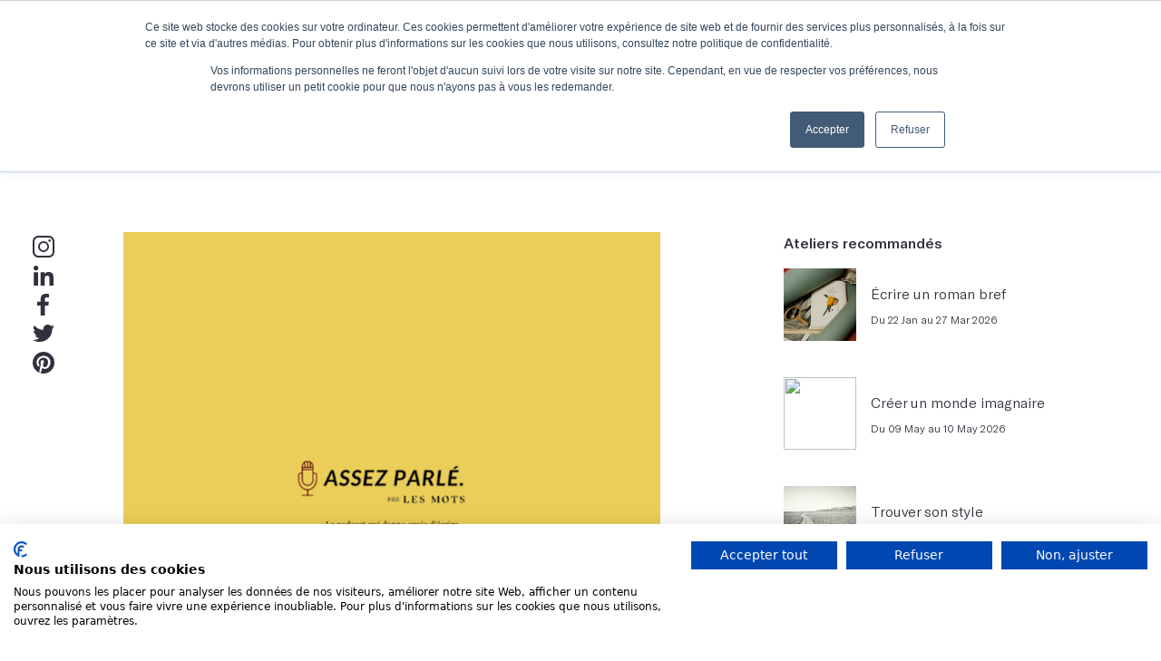

--- FILE ---
content_type: text/html; charset=utf-8
request_url: https://lesmots.co/blog/assez-parle-notre-podcast
body_size: 10605
content:
<!DOCTYPE html><html lang="fr"><head><meta charset="utf-8" /><meta content="width=device-width, initial-scale=1, shrink-to-fit=no" name="viewport" /><meta content="ie=edge" http-equiv="x-ua-compatible" /><meta content="pWeChQ1wXEKkjwwE6aXMrPXOiYJ-xiCtraY26grMwqg" name="google-site-verification" /><title>Les Mots</title><meta content="Elise Nebout et Alexandre Lacroix" name="author" /><!-- twitter --><meta content="summary_large_image" name="twitter:card" /><meta content="@_lesmots_" name="twitter:site" /><meta content="@_lesmots_" name="twitter:creator" /><meta content="la première école d&#39;écriture en france" name="twitter:title" /><meta content="Une école d’écriture d’un nouveau genre, ouverte à tous ⁕ Un café littéraire ⁕ Un lieu unique dans Paris pour écrire et lire ⁕ Des ateliers animés par les meilleurs écrivains" name="twitter:description" /><meta content="https://lesmots.co/og_fb_home.jpg" name="twitter:image" /><!-- Facebook and others http://ogp.me/ --><meta content="fr_FR" property="og:locale" /><meta content="https://lesmots.co/" property="og:url" /><meta content="la première école d&#39;écriture en france" property="og:title" /><meta content="Une école d’écriture d’un nouveau genre, ouverte à tous ⁕ Un café littéraire ⁕ Un lieu unique dans Paris pour écrire et lire ⁕ Des ateliers animés par les meilleurs écrivains" property="og:description" /><meta content="https://lesmots.co//opengraph-les-mots-min.png" property="og:image" /><meta content="website" property="og:type" /><script src="https://consent-eu.cookiefirst.com/sites/lesmots.co-2d9eb6d8-babe-473e-abd5-35ff92788551/consent.js"></script>
  <!-- Google Tag Manager -->
  <script>(function(w,d,s,l,i){w[l]=w[l]||[];w[l].push({'gtm.start':
  new Date().getTime(),event:'gtm.js'});var f=d.getElementsByTagName(s)[0],
  j=d.createElement(s),dl=l!='dataLayer'?'&l='+l:'';j.async=true;j.src=
  'https://www.googletagmanager.com/gtm.js?id='+i+dl;f.parentNode.insertBefore(j,f);
  })(window,document,'script','dataLayer','GTM-5JLLMR5');</script>
  <!-- End Google Tag Manager -->
<!-- Hotjar Tracking Code for https://lesmots.co -->
<script>
  (function(h,o,t,j,a,r){
      h.hj=h.hj||function(){(h.hj.q=h.hj.q||[]).push(arguments)};
      h._hjSettings={hjid:4967134,hjsv:6};
      a=o.getElementsByTagName('head')[0];
      r=o.createElement('script');r.async=1;
      r.src=t+h._hjSettings.hjid+j+h._hjSettings.hjsv;
      a.appendChild(r);
  })(window,document,'https://static.hotjar.com/c/hotjar-','.js?sv=');
</script><meta content="cs0ykpwnhv1ajanq2c99giaaaib5k8" name="facebook-domain-verification" /><meta name="csrf-param" content="authenticity_token" />
<meta name="csrf-token" content="xPmlTnfXbuaDCVrFt1ZBQIm2dxNj2OEnOvTO6hcYbcdYwi1g36F4pSjxI1mfeGYshNKMLUflGo+Ph5uNgi++Uw==" /><link rel="stylesheet" media="screen" href="https://lesmots.co/assets/public-b669d701fa2536d241f5b29e2a61133d7bc6be2dead655f03045bb9248ad3544.css" /></head><body class="overflow-x-hidden w-screen">  <!-- Google Tag Manager (noscript) -->
  <noscript><iframe src="https://www.googletagmanager.com/ns.html?id=GTM-5JLLMR5"
  height="0" width="0" style="display:none;visibility:hidden"></iframe></noscript>
  <!-- End Google Tag Manager (noscript) -->
<nav class="fixed w-screen shadow-normal flex flex-col items-center z-30"><div class="bg-darkblue w-screen h-16 hidden lg_flex flex-row md_justify-between items-center px-4 md_px-8"><div class="flex items-center space-x-2 xl_space-x-8"><a class="btn btn--secondary h-8 items-center font-regular" href="https://meetings-eu1.hubspot.com/meetings/lesmots/conseil-atelier">J’obtiens un conseil en 15 min</a><a class="flex items-center space-x-2" href="/podcast"><svg class="w-8 h-8 fill-white"><use xlink:href="https://lesmots.co/assets/v2/illustrations-5687a7aaf4fc908dd883420330abc342701aa88a51e991bc3a480a40206676bb.svg#menu-podcast"></use></svg><p class="text-body text-white">Le podcast</p></a><a class="flex items-center space-x-2" href="/newsletter"><svg class="w-8 h-8 fill-white"><use xlink:href="https://lesmots.co/assets/v2/illustrations-5687a7aaf4fc908dd883420330abc342701aa88a51e991bc3a480a40206676bb.svg#menu-newsletter"></use></svg><p class="text-body text-white">L'infolettre</p></a></div><div class="flex items-center"><a class="btn btn--primary p-2 mr-2 flex items-center" href="/connexion"><p class="hidden lg_inline text-body font-regular text-center text-white mr-2">Se connecter</p><svg class="w-8 h-8"><use xlink:href="https://lesmots.co/assets/v2/icons-940f4ec48835b9f747415b92818888d4a4c559d6a100aff0eb2b54375742db33.svg#profile"></use></svg></a><a class="btn btn--secondary h-8 items-center mr-2 font-regular" href="/ateliers-ecriture">Je découvre les ateliers</a><a class="btn btn--primary p-2" href="/recherche"><svg class="w-8 h-8"><use xlink:href="https://lesmots.co/assets/v2/icons-940f4ec48835b9f747415b92818888d4a4c559d6a100aff0eb2b54375742db33.svg#search"></use></svg></a></div></div><div class="bg-white w-screen h-16 px-4 flex justify-center items-center"><div class="flex items-center lg_hidden"><div class="burger-button btn btn--primary p-2 mr-6"><a href="#"><svg class="w-8 h-8"><use xlink:href="https://lesmots.co/assets/v2/icons-940f4ec48835b9f747415b92818888d4a4c559d6a100aff0eb2b54375742db33.svg#burger"></use></svg></a></div></div><div class="logo w-10of12 h-full border-solid border-b-0 lg_border-b-2 border-black-400 flex justify-center items-center"><a href="/"><svg class="w-48 h-8 sm_w-52 sm_h-9"><use xlink:href="https://lesmots.co/assets/icons-652b31b209344340f24f755efb4aaa02456125e2f7fb78ff98d5eb7e385d5953.svg#logo"></use></svg></a></div></div><div class="bg-white w-screen h-14 hidden lg_flex justify-center items-center space-x-8"><div class="group relative cursor-pointer"><p class="text-body font-bold">Ateliers</p><div class="absolute pt-8 hidden group-hover_flex"><div class="flex-col bg-white shadow-normal w-max rounded overflow-hidden"><div class="flex flex-col p-6 space-y"><a class="p-2 hover_bg-black-500 flex space-x-4 rounded" href="/ateliers-ecriture"><div class="flex items-center justify-center bg-pink w-14 h-14 rounded"><svg class="w-12 h-12 fill-blue"><use xlink:href="https://lesmots.co/assets/v2/illustrations-5687a7aaf4fc908dd883420330abc342701aa88a51e991bc3a480a40206676bb.svg#menu-feather"></use></svg></div><div class="flex flex-col space-y justify-center"><p class="text-body font-bold">Découvrir tous nos ateliers</p><p class="text-caption">À Paris ou en ligne, avec des écrivains aguerris !</p></div></a><a class="p-2 hover_bg-black-500 flex space-x-4 rounded" href="/masterclasses-ecriture"><div class="flex items-center justify-center bg-pink w-14 h-14 rounded"><svg class="w-12 h-12 fill-yellow"><use xlink:href="https://lesmots.co/assets/v2/illustrations-5687a7aaf4fc908dd883420330abc342701aa88a51e991bc3a480a40206676bb.svg#menu-ipad"></use></svg></div><div class="flex flex-col space-y justify-center"><p class="text-body font-bold">Découvrir tous nos cours en vidéo</p><p class="text-caption">À suivre depuis chez vous, à votre rythme</p></div></a><a class="p-2 hover_bg-black-500 flex space-x-4 rounded" href="/abonnement"><div class="flex items-center justify-center bg-pink w-14 h-14 rounded"><svg class="w-8 h-12 fill-red"><use xlink:href="https://lesmots.co/assets/v2/illustrations-5687a7aaf4fc908dd883420330abc342701aa88a51e991bc3a480a40206676bb.svg#menu-pen"></use></svg></div><div class="flex flex-col space-y justify-center"><p class="text-body font-bold">S'abonner à l'année</p><p class="text-caption">Trois façons de profiter de l'expérience Les Mots !</p></div></a></div></div></div></div><div class="group relative cursor-pointer"><p class="text-body font-bold">Votre projet d'écriture</p><div class="absolute pt-8 hidden group-hover_flex"><div class="flex-col bg-white shadow-normal w-max rounded overflow-hidden"><div class="flex p-6 flex-col space-y"><a class="p-2 hover_bg-black-500 flex space-x-4 rounded" href="/ecrire-un-livre"><div class="flex items-center justify-center bg-pink w-14 h-14 rounded"><svg class="w-12 h-12 fill-blue"><use xlink:href="https://lesmots.co/assets/v2/illustrations-5687a7aaf4fc908dd883420330abc342701aa88a51e991bc3a480a40206676bb.svg#menu-manuscrit"></use></svg></div><div class="flex flex-col space-y justify-center"><p class="text-body font-bold">J'écris un livre</p><p class="text-caption">12 mois pour écrire et terminer votre livre</p></div></a><a class="p-2 hover_bg-black-500 flex space-x-4 rounded" href="/objectif-projet"><div class="flex items-center justify-center bg-pink w-14 h-14 rounded"><svg class="w-12 h-12 fill-yellow"><use xlink:href="https://lesmots.co/assets/v2/illustrations-5687a7aaf4fc908dd883420330abc342701aa88a51e991bc3a480a40206676bb.svg#menu-timer"></use></svg></div><div class="flex flex-col space-y justify-center"><p class="text-body font-bold">Scénario, podcast, chansons...</p><p class="text-caption">Allez au bout de vos projets artistiques et littéraires en étant suivi personnellement</p></div></a><a class="p-2 hover_bg-black-500 flex space-x-4 rounded" href="/retour-manuscrit"><div class="flex items-center justify-center bg-pink w-14 h-14 rounded"><svg class="w-12 h-12 fill-red"><use xlink:href="https://lesmots.co/assets/v2/illustrations-5687a7aaf4fc908dd883420330abc342701aa88a51e991bc3a480a40206676bb.svg#menu-glasses"></use></svg></div><div class="flex flex-col space-y justify-center"><p class="text-body font-bold">Je fais relire mes textes</p><p class="text-caption">Et je mets toutes les chances de mon côté pour publier</p></div></a></div></div></div></div><div class="group relative cursor-pointer"><p class="text-body font-bold">Écrivains</p><div class="absolute pt-8 hidden group-hover_flex"><div class="flex-col bg-white shadow-normal w-max rounded overflow-hidden"><div class="flex p-6 flex-col space-y"><a class="p-2 hover_bg-black-500 flex space-x-4 rounded" href="/ecrivains"><div class="flex items-center justify-center bg-pink w-14 h-14 rounded"><svg class="w-12 h-12 fill-red"><use xlink:href="https://lesmots.co/assets/v2/illustrations-5687a7aaf4fc908dd883420330abc342701aa88a51e991bc3a480a40206676bb.svg#menu-woman"></use></svg></div><div class="flex flex-col space-y justify-center"><p class="text-body font-bold">Nos écrivains</p><p class="text-caption">Des autrices et des auteurs renommé(e)s pour vous accompagner</p></div></a><a class="p-2 hover_bg-black-500 flex space-x-4 rounded" href="/eleves-publies"><div class="flex items-center justify-center bg-pink w-14 h-14 rounded"><svg class="w-12 h-12 fill-blue"><use xlink:href="https://lesmots.co/assets/v2/illustrations-5687a7aaf4fc908dd883420330abc342701aa88a51e991bc3a480a40206676bb.svg#menu-man"></use></svg></div><div class="flex flex-col space-y justify-center"><p class="text-body font-bold">Nos élèves publiés</p><p class="text-caption">Elles/Ils sont passé(e)s par nos ateliers</p></div></a></div></div></div></div><div class="group relative cursor-pointer"><p class="text-body font-bold">L'école</p><div class="absolute pt-8 hidden group-hover_flex"><div class="flex-col bg-white shadow-normal w-max rounded overflow-hidden"><div class="flex p-6 flex-col space-y"><a class="p-2 hover_bg-black-500 flex space-x-4 rounded" href="/ecole-ecriture"><div class="flex items-center justify-center bg-pink w-14 h-14 rounded"><svg class="w-12 h-12 fill-yellow"><use xlink:href="https://lesmots.co/assets/v2/illustrations-5687a7aaf4fc908dd883420330abc342701aa88a51e991bc3a480a40206676bb.svg#menu-heart"></use></svg></div><div class="flex flex-col space-y justify-center"><p class="text-body font-bold">Qui sommes-nous ?</p><p class="text-caption">Découvrez notre histoire et notre équipe</p></div></a><a class="p-2 hover_bg-black-500 flex space-x-4 rounded" href="/evenements"><div class="flex items-center justify-center bg-pink w-14 h-14 rounded"><svg class="w-12 h-12"><use xlink:href="https://lesmots.co/assets/v2/illustrations-5687a7aaf4fc908dd883420330abc342701aa88a51e991bc3a480a40206676bb.svg#menu-calendar"></use></svg></div><div class="flex flex-col space-y justify-center"><p class="text-body font-bold">Nos événements</p><p class="text-caption">Rejoignez-nous pour un événement littéraire ou informatif</p></div></a><a class="p-2 hover_bg-black-500 flex space-x-4 rounded" href="/convictions"><div class="flex items-center justify-center bg-pink w-14 h-14 rounded"><svg class="w-12 h-12"><use xlink:href="https://lesmots.co/assets/v2/illustrations-5687a7aaf4fc908dd883420330abc342701aa88a51e991bc3a480a40206676bb.svg#menu-convictions"></use></svg></div><div class="flex flex-col space-y justify-center"><p class="text-body font-bold">Nos convictions</p><p class="text-caption">Parce que tout commence là...</p></div></a><a class="p-2 hover_bg-black-500 flex space-x-4 rounded" href="/contact"><div class="flex items-center justify-center bg-pink w-14 h-14 rounded"><svg class="w-12 h-12"><use xlink:href="https://lesmots.co/assets/v2/illustrations-5687a7aaf4fc908dd883420330abc342701aa88a51e991bc3a480a40206676bb.svg#menu-chat"></use></svg></div><div class="flex flex-col space-y justify-center"><p class="text-body font-bold">Contactez-nous</p><p class="text-caption">Passez-nous voir à l'école !</p></div></a></div><div class="flex flex-col bg-black-500 p-6 space-y-4"><p class="text-body font-bold text-darkblue uppercase">Nous suivre</p><div class="flex justify-between"><a href="https://www.instagram.com/lesmots.co/" target="_blank"><svg class="w-8 h-8 fill-darkblue"><use xlink:href="https://lesmots.co/assets/v2/icons-940f4ec48835b9f747415b92818888d4a4c559d6a100aff0eb2b54375742db33.svg#instagram"></use></svg></a><a href="https://www.linkedin.com/company/les-mots-co/" target="_blank"><svg class="w-8 h-8 fill-darkblue"><use xlink:href="https://lesmots.co/assets/v2/icons-940f4ec48835b9f747415b92818888d4a4c559d6a100aff0eb2b54375742db33.svg#linkedin"></use></svg></a><a href="https://fr-fr.facebook.com/lesmots.co/" target="_blank"><svg class="w-8 h-8 fill-darkblue"><use xlink:href="https://lesmots.co/assets/v2/icons-940f4ec48835b9f747415b92818888d4a4c559d6a100aff0eb2b54375742db33.svg#facebook"></use></svg></a><a href="https://www.youtube.com/channel/UCt7Fp13qnhAzsD1_T_5wtqA" target="_blank"><svg class="w-8 h-8 fill-darkblue"><use xlink:href="https://lesmots.co/assets/v2/icons-940f4ec48835b9f747415b92818888d4a4c559d6a100aff0eb2b54375742db33.svg#youtube"></use></svg></a><a href="https://twitter.com/_LesMots_" target="_blank"><svg class="w-8 h-8 fill-darkblue"><use xlink:href="https://lesmots.co/assets/v2/icons-940f4ec48835b9f747415b92818888d4a4c559d6a100aff0eb2b54375742db33.svg#twitter"></use></svg></a><a href="https://www.pinterest.fr/LesMotsecriture/ " target="_blank"><svg class="w-8 h-8 fill-darkblue"><use xlink:href="https://lesmots.co/assets/v2/icons-940f4ec48835b9f747415b92818888d4a4c559d6a100aff0eb2b54375742db33.svg#pinterest"></use></svg></a><a href="https://www.tiktok.com/@lesmots.co" target="_blank"><svg class="w-8 h-8 fill-darkblue"><use xlink:href="https://lesmots.co/assets/v2/icons-940f4ec48835b9f747415b92818888d4a4c559d6a100aff0eb2b54375742db33.svg#tiktok"></use></svg></a></div></div></div></div></div><div class="group relative cursor-pointer"><p class="text-body font-bold">Formations</p><div class="absolute pt-8 hidden group-hover_flex"><div class="flex-col bg-white shadow-normal w-max rounded overflow-hidden"><div class="flex p-6 flex-col space-y"><a class="p-2 hover_bg-black-500 flex space-x-4 rounded" href="/programmes-certifiants-ecriture"><div class="flex items-center justify-center bg-pink w-14 h-14 rounded"><svg class="w-12 h-12 fill-red"><use xlink:href="https://lesmots.co/assets/v2/illustrations-5687a7aaf4fc908dd883420330abc342701aa88a51e991bc3a480a40206676bb.svg#menu-boost"></use></svg></div><div class="flex flex-col space-y justify-center"><p class="text-body font-bold">Découvrir notre formation certifiante</p><p class="text-caption">Un parcours éligible au CPF</p></div></a><a class="p-2 hover_bg-black-500 flex space-x-4 rounded" href="/entreprises"><div class="flex items-center justify-center bg-pink w-14 h-14 rounded"><svg class="w-12 h-12 fill-red"><use xlink:href="https://lesmots.co/assets/v2/illustrations-5687a7aaf4fc908dd883420330abc342701aa88a51e991bc3a480a40206676bb.svg#menu-tie"></use></svg></div><div class="flex flex-col space-y justify-center"><p class="text-body font-bold">Découvrir nos formations en entreprise</p><p class="text-caption">8 formations pensées pour vos collaborateurs</p></div></a></div></div></div></div><div class="group relative cursor-pointer"><p class="text-body font-bold">Financement</p><div class="absolute pt-8 hidden group-hover_flex"><div class="flex-col bg-white shadow-normal w-max rounded overflow-hidden"><div class="flex p-6 flex-col space-y"><a class="p-2 hover_bg-black-500 flex space-x-4 rounded" href="/financement"><div class="flex items-center justify-center bg-pink w-14 h-14 rounded"><svg class="w-12 h-12 fill-blue"><use xlink:href="https://lesmots.co/assets/v2/illustrations-5687a7aaf4fc908dd883420330abc342701aa88a51e991bc3a480a40206676bb.svg#money-bag"></use></svg></div><div class="flex flex-col space-y justify-center"><p class="text-body font-bold">Vos possibilités de financement</p><p class="text-caption">OPCO et CPF, c'est possible</p></div></a></div></div></div></div></div></nav><div class="black-overlay bg-black-100 w-screen h-screen bg-opacity-80 backdrop-blur-sm fixed z-40 hidden"></div><div class="side-menu bg-white h-screen z-50 fixed w-screen"><div class="flex flex-col bg-white p-10 items-start"><div class="flex items-center justify-between w-full"><div class="logo h-full flex items-center"><a href="/"><svg class="w-56 h-10"><use xlink:href="https://lesmots.co/assets/icons-652b31b209344340f24f755efb4aaa02456125e2f7fb78ff98d5eb7e385d5953.svg#logo"></use></svg></a></div><a class="close-button" href="#"><svg class="w-8 h-8 fill-black-100"><use xlink:href="https://lesmots.co/assets/v2/icons-940f4ec48835b9f747415b92818888d4a4c559d6a100aff0eb2b54375742db33.svg#close"></use></svg></a></div><div class="flex mt-4"><a class="btn btn--primary p-2 mr-2 flex items-center" href="/connexion"><p class="hidden lg_inline text-body font-regular text-center text-white mr-2">Se connecter</p><svg class="w-8 h-8"><use xlink:href="https://lesmots.co/assets/v2/icons-940f4ec48835b9f747415b92818888d4a4c559d6a100aff0eb2b54375742db33.svg#profile"></use></svg></a><a class="btn btn--primary p-2" href="/recherche"><svg class="w-8 h-8"><use xlink:href="https://lesmots.co/assets/v2/icons-940f4ec48835b9f747415b92818888d4a4c559d6a100aff0eb2b54375742db33.svg#search"></use></svg></a></div></div><div class="flex flex-col px-10 overflow-y-scroll specific-menu-height"><div class="flex items-start mb-8 flex-col space-y-4"><h4 class="text-h4 w-full">Ateliers</h4><div class="flex flex-col w-full space-y-4"><a class="text-body font-light" href="/ateliers-ecriture">Découvrir tous nos ateliers</a><a class="text-body font-light" href="/masterclasses-ecriture">Découvrir tous nos cours en vidéo</a><a class="text-body font-light" href="/abonnement">S&#39;abonner à l&#39;année</a></div></div><div class="flex items-start mb-8 flex-col space-y-4"><h4 class="text-h4 w-full">Votre projet d'écriture</h4><div class="flex flex-col w-full space-y-4"><a class="text-body font-light" href="/ecrire-un-livre">J&#39;écris un livre</a><a class="text-body font-light" href="/objectif-projet">Scénario, podcast, chansons...</a><a class="text-body font-light" href="/retour-manuscrit">Je fais relire mes textes</a></div></div><div class="flex items-start mb-8 flex-col space-y-4"><h4 class="text-h4 w-full">Écrivains</h4><div class="flex flex-col w-full space-y-4"><a class="text-body font-light" href="/ecrivains">Nos écrivains</a><a class="text-body font-light" href="/eleves-publies">Nos élèves publiés</a></div></div><div class="flex items-start mb-8 flex-col space-y-4"><h4 class="text-h4 w-full">L'école</h4><div class="flex flex-col w-full space-y-4"><a class="text-body font-light" href="/ecole-ecriture">Qui sommes-nous ?</a><a class="text-body font-light" href="/evenements">Nos événements</a><a class="text-body font-light" href="/convictions">Nos convictions</a><a class="text-body font-light" href="/contact">Nous contacter</a></div></div><div class="flex items-start mb-8 flex-col space-y-4"><h4 class="text-h4 w-full">Formations</h4><div class="flex flex-col w-full space-y-4"><a class="text-body font-light" href="/programmes-certifiants-ecriture">Découvrir notre formation certifiante</a><a class="text-body font-light" href="/entreprises">Découvrir nos formations en entreprise</a></div></div><div class="flex items-start mb-8 flex-col space-y-4"><h4 class="text-h4 w-full">Financement</h4><div class="flex flex-col w-full space-y-4"><a class="text-body font-light" href="/financement">Vos possibilités de financement</a></div></div><div class="flex items-start mb-8 flex-col space-y-4"><h4 class="text-h4 w-full">Nos conseils d'écriture</h4><div class="flex flex-col w-full space-y-4"><a class="text-body font-light" href="/podcast">Le podcast</a><a class="text-body font-light" href="/newsletter">L&#39;infolettre</a><a class="text-body font-light" href="/blog">Le blog</a></div></div><div class="flex items-start mb-8 flex-col space-y-4"><h4 class="text-h4 w-full">Nous suivre</h4><div class="flex w-full flex-wrap gap-4"><a href="https://www.instagram.com/lesmots.co/" target="_blank"><svg class="w-8 h-8 fill-darkblue"><use xlink:href="https://lesmots.co/assets/v2/icons-940f4ec48835b9f747415b92818888d4a4c559d6a100aff0eb2b54375742db33.svg#instagram"></use></svg></a><a href="https://www.linkedin.com/company/les-mots-co/" target="_blank"><svg class="w-8 h-8 fill-darkblue"><use xlink:href="https://lesmots.co/assets/v2/icons-940f4ec48835b9f747415b92818888d4a4c559d6a100aff0eb2b54375742db33.svg#linkedin"></use></svg></a><a href="https://fr-fr.facebook.com/lesmots.co/" target="_blank"><svg class="w-8 h-8 fill-darkblue"><use xlink:href="https://lesmots.co/assets/v2/icons-940f4ec48835b9f747415b92818888d4a4c559d6a100aff0eb2b54375742db33.svg#facebook"></use></svg></a><a href="https://www.youtube.com/channel/UCt7Fp13qnhAzsD1_T_5wtqA" target="_blank"><svg class="w-8 h-8 fill-darkblue"><use xlink:href="https://lesmots.co/assets/v2/icons-940f4ec48835b9f747415b92818888d4a4c559d6a100aff0eb2b54375742db33.svg#youtube"></use></svg></a><a href="https://twitter.com/_LesMots_" target="_blank"><svg class="w-8 h-8 fill-darkblue"><use xlink:href="https://lesmots.co/assets/v2/icons-940f4ec48835b9f747415b92818888d4a4c559d6a100aff0eb2b54375742db33.svg#twitter"></use></svg></a><a href="https://www.pinterest.fr/LesMotsecriture/ " target="_blank"><svg class="w-8 h-8 fill-darkblue"><use xlink:href="https://lesmots.co/assets/v2/icons-940f4ec48835b9f747415b92818888d4a4c559d6a100aff0eb2b54375742db33.svg#pinterest"></use></svg></a><a href="https://www.tiktok.com/@lesmots.co" target="_blank"><svg class="w-8 h-8 fill-darkblue"><use xlink:href="https://lesmots.co/assets/v2/icons-940f4ec48835b9f747415b92818888d4a4c559d6a100aff0eb2b54375742db33.svg#tiktok"></use></svg></a></div></div></div></div><div class="pt-20 sm_pt-44 overflow-x-clip"><div class="mt-20 mb-20 container mx-auto px-4 lg_px-8"><div class="twelve-col-grid items-start"><div class="lg_col-span-1 sticky lg_top-48 sm_top-28 top-20 hidden lg_block"><div class="flex flex-col gap-4"><a href="https://www.instagram.com/lesmots.co/"><svg class="w-8 h-8 fill-black-200"><use xlink:href="https://lesmots.co/assets/v2/icons-940f4ec48835b9f747415b92818888d4a4c559d6a100aff0eb2b54375742db33.svg#instagram"></use></svg></a><a href="https://www.linkedin.com/company/les-mots-co/"><svg class="w-8 h-8 fill-black-200"><use xlink:href="https://lesmots.co/assets/v2/icons-940f4ec48835b9f747415b92818888d4a4c559d6a100aff0eb2b54375742db33.svg#linkedin"></use></svg></a><a href="https://fr-fr.facebook.com/lesmots.co/"><svg class="w-8 h-8 fill-black-200"><use xlink:href="https://lesmots.co/assets/v2/icons-940f4ec48835b9f747415b92818888d4a4c559d6a100aff0eb2b54375742db33.svg#facebook"></use></svg></a><a href="https://twitter.com/_LesMots_"><svg class="w-8 h-8 fill-black-200"><use xlink:href="https://lesmots.co/assets/v2/icons-940f4ec48835b9f747415b92818888d4a4c559d6a100aff0eb2b54375742db33.svg#twitter"></use></svg></a><a href="https://www.pinterest.fr/LesMotsecriture/ "><svg class="w-8 h-8 fill-black-200"><use xlink:href="https://lesmots.co/assets/v2/icons-940f4ec48835b9f747415b92818888d4a4c559d6a100aff0eb2b54375742db33.svg#pinterest"></use></svg></a><a href="https://www.tiktok.com/@lesmots.co"><svg class="w-8 h-8 fill-white"><use xlink:href="https://lesmots.co/assets/v2/icons-940f4ec48835b9f747415b92818888d4a4c559d6a100aff0eb2b54375742db33.svg#tiktok"></use></svg></a></div></div><div class="col-span-full md_col-span-3 lg_col-span-5 xl_col-span-6 mb-32"><img src="https://lesmots.co/uploads/blog_post/100/l_8bbd8bce.png" /><h2 class="text-h2 my-4">Assez parlé, notre podcast</h2><p class="text-body mb-4 font-bold"><blockquote class="ql-align-center"><strong>“Écrire” : un acte divin, ineffable, inspiré ? À l’école d’écriture Les Mots, on considère que l’écriture s’exerce, se raconte, se transmet, se chante, se dit, s’écrie.</strong></blockquote><p class="ql-align-center"><strong> Dans le podcast</strong> “<a href="lesmots.co/podcast" target="_blank">Assez parlé</a>”, on veut entendre les écrivains nous raconter leur quotidien et nous donner envie d’écrire. Le mythe de l’écrivain silencieux, on en a assez parlé. Aujourd’hui, ce sont eux que nous voulons entendre. Non pas les écrivains fantasmés, mais ceux que nous croisons dans nos ateliers d’écriture tous les jours et qui - on vous le promet ! - adorent bavarder pendant des heures en répondant aux questions qu’on ne leur pose jamais.</p><p class="ql-align-center"> Comment écrivent-ils ? Pourquoi ? À qui ? Depuis quand ? À quelle heure s’y mettent-ils ? À quel endroit ? À quoi ressemble leur livre avant d’être un livre ? Quelles voix tournent dans leur tête au moment où ils se mettent à leur table de travail ? Et comment ces voix, ces mots qui se bousculent dans leur cerveau deviennent-ils des histoires, récits, des nouvelles, des scénarios ? Comment ont-ils débuté ? Continué ? Quelles ont été leurs plus grandes difficultés ? </p><p class="ql-align-center"><br></p><p class="ql-align-center"><strong>Retrouvez tous nos épisodes </strong></p><p class="ql-align-center"><strong style="color: rgb(219, 74, 24); background-color: transparent;">Épisode 1 </strong>● <a href="https://podcast.ausha.co/assez-parle-par-l-ecole-d-ecriture-les-mots/episode-1-elsaflageul" target="_blank" style="color: rgb(0, 0, 0); background-color: transparent;"> Arrêtez de faire de l'écriture, écrivez</a> avec <strong style="color: rgb(219, 74, 24); background-color: transparent;">Elsa Flageul</strong>, qui nous motive et qui nous livre LE conseil d'éditrice qui a changé sa vie.</p><p class="ql-align-center"><br></p><p class="ql-align-center"><strong style="color: rgb(116, 198, 151); background-color: transparent;">Épisode 2 ●</strong> <a href="https://podcast.ausha.co/assez-parle-par-l-ecole-d-ecriture-les-mots/episode-2-observer-puis-ecrire-avec-david-thomas" target="_blank" style="color: rgb(0, 0, 0); background-color: transparent;">Observer puis écrire</a> avec <strong style="color: rgb(116, 198, 151); background-color: transparent;">David Thomas</strong>,&nbsp; dans lequel il nous raconte la première fois où il s'est senti devenir écrivain après avoir rédigé l'équivalent d'un livre entier de lettres d'amour à sa petite amie de l'époque !</p><p class="ql-align-center"><br></p><p class="ql-align-center"><strong style="color: rgb(175, 177, 226); background-color: transparent;">Épisode 3</strong> ● <a href="https://podcast.ausha.co/assez-parle-par-l-ecole-d-ecriture-les-mots/episode-3-ecrire-avec-philippe-honore" target="_blank" style="color: rgb(0, 0, 0); background-color: transparent;">Écrire c'est comme se jeter dans un bain glacé</a> avec <strong style="color: rgb(175, 177, 226); background-color: transparent;">Philippe Honoré</strong>, qui nous raconte son amour pour l'écriture théâtrale et romanesque, mais aussi LA grande différence.</p><p class="ql-align-center"><br></p><p class="ql-align-center"><strong style="color: rgb(233, 206, 90); background-color: transparent;">Épisode 4 </strong>● <a href="https://podcast.ausha.co/assez-parle-par-l-ecole-d-ecriture-les-mots/ecrire-sur-le-desir-avec-emma-becker" target="_blank" style="color: rgb(0, 0, 0); background-color: transparent;">Écrire sur le désir</a> avec <strong style="color: rgb(233, 206, 90); background-color: transparent;">Emma Becker</strong>, qui revient sur ses pas d'écrivaine, sur son livre <em style="color: rgb(0, 0, 0); background-color: transparent;">La Maison</em>, ainsi que sur l'art et la manière d'écrire le désir.</p><p class="ql-align-center"><br></p><p class="ql-align-center"><strong style="color: rgb(47, 57, 151); background-color: transparent;">Épisode 5 </strong>● &nbsp;<a href="https://podcast.ausha.co/assez-parle-par-l-ecole-d-ecriture-les-mots/episode-5-se-liberer-de-son-ecriture-avec-frederic-ciriez" target="_blank" style="color: rgb(0, 0, 0); background-color: transparent;">Se libérer dans son écriture</a> avec <strong style="color: rgb(47, 57, 151); background-color: transparent;">Frédéric Ciriez</strong>, qui se confie ici sur ses premiers pas d’écrivain, sa première déception et raconte quelle a été sa clé personnelle pour se “libérer” dans son écriture.</p><p class="ql-align-center"><br></p><p class="ql-align-center"><strong style="color: rgb(221, 165, 179); background-color: transparent;">Épisode 6</strong> ●&nbsp; <a href="https://podcast.ausha.co/assez-parle-par-l-ecole-d-ecriture-les-mots/episode-6-ecrire-un-plaisir-d-enfant-avec-jessica-nelson" target="_blank" style="color: rgb(0, 0, 0); background-color: transparent;">Écrire, un plaisir d'enfant !</a> avec <strong style="color: rgb(221, 165, 179); background-color: transparent;">Jessica Nelson</strong>, qui nous partage le plaisir d’enfant avec lequel elle aborde l’écriture, mais elle les difficultés, les blocages, les refus d’éditeurs qui lui ont permis de se construire et d’apprendre à écrire.</p><p class="ql-align-center"><br></p><p class="ql-align-center"><strong style="color: rgb(219, 74, 24); background-color: transparent;">Épisode 7 ●</strong> <a href="https://podcast.ausha.co/assez-parle-par-l-ecole-d-ecriture-les-mots/episode-7-ne-jamais-renoncer-a-sa-creation-avec-diane-brasseur" target="_blank" style="color: rgb(0, 0, 0); background-color: transparent;">Ne jamais renoncer à sa création</a>, avec <strong style="color: rgb(219, 74, 24); background-color: transparent;">Diane Brasseur</strong> qui revient sur les petits et grands plaisirs de l'écriture qui l'ont amenée à devenir romancière.</p><p class="ql-align-center"><br></p><p class="ql-align-center"><strong style="color: rgb(116, 198, 151); background-color: transparent;">Épisode 8 ●</strong> <a href="https://podcast.ausha.co/assez-parle-par-l-ecole-d-ecriture-les-mots/episode-9-quand-l-ecriture-s-installe-dans-notre-vie-avec-constance-joly-girard" target="_blank" style="color: rgb(0, 0, 0); background-color: transparent;">Écrire dans le désordre</a> avec <strong style="color: rgb(116, 198, 151); background-color: transparent;">Julien Blanc-Gras</strong>, écrivain-voyageur qui traverse les latitudes et plaide pour une écriture en toute liberté.</p><p class="ql-align-center"><br></p><p class="ql-align-center"><a href="https://podcast.ausha.co/assez-parle-par-l-ecole-d-ecriture-les-mots/episode-hors-serie-en-confinement" target="_blank" style="color: rgb(175, 177, 226); background-color: transparent;"><strong>Épisode hors-série en confinement</strong></a>, nos auteurs se livrent sur la façon dont la quarantaine a changé leurs habitudes d'écriture.</p><p class="ql-align-center"><br></p><p class="ql-align-center"><strong style="color: rgb(233, 206, 90); background-color: transparent;">Épisode 9 ●</strong> <a href="https://podcast.ausha.co/assez-parle-par-l-ecole-d-ecriture-les-mots/episode-9-quand-l-ecriture-s-installe-dans-notre-vie-avec-constance-joly-girard" target="_blank" style="color: rgb(0, 0, 0); background-color: transparent;">Quand l'écriture s'installe dans notre vie</a> avec <strong style="color: rgb(233, 206, 90); background-color: transparent;">Constance Joly-Girard,</strong> qui nous montre que l’écriture peut s’installer dans notre vie, sans effort de discipline ni cérémonie et trouver une place qu’on n’a jamais cherché à lui assigner.</p><p class="ql-align-center"><br></p><p class="ql-align-center"><strong style="color: rgb(47, 57, 151); background-color: transparent;">Épisode 10 ●</strong> <a href="https://podcast.ausha.co/assez-parle-par-l-ecole-d-ecriture-les-mots/la-paternite-en-litterature-avec-alexandre-lacroix" target="_blank" style="color: rgb(0, 0, 0); background-color: transparent;">La paternité en littérature</a> avec <strong style="color: rgb(47, 57, 151); background-color: transparent;">Alexandre Lacroix</strong>, co-fondateur de l'école Les Mots, revient sur l’importance centrale dans sa vie de son rapport à la paternité ainsi que son rapport quotidien à l’écriture depuis l’âge de 6 ans. Une histoire qui ressemble à une fable.</p><p class="ql-align-center"><br></p><p class="ql-align-center"><strong style="color: rgb(221, 165, 179); background-color: transparent;">Épisode 11 </strong>● <a href="https://podcast.ausha.co/assez-parle-par-l-ecole-d-ecriture-les-mots/le-defi-d-ecrire-long-avec-claudine-londre" target="_blank" style="color: rgb(0, 0, 0); background-color: transparent;">Le défi d'écrire long</a> avec <strong style="color: rgb(221, 165, 179); background-color: transparent;">Claudine Londre</strong>, qui revient sur son enfance, sa passion précoce pour la poésie, raconte toutes les étapes, lectures, expériences et rencontres qui l’ont encouragée à oser l’impossible pour elle, à savoir écrire un roman.</p><p class="ql-align-center"><br></p><p class="ql-align-center"><strong style="color: rgb(219, 74, 24); background-color: transparent;">Épisode 12</strong> ● <a href="https://podcast.ausha.co/assez-parle-par-l-ecole-d-ecriture-les-mots/episode-12-l-artisan-de-l-ecriture-martin-winckler" target="_blank" style="color: rgb(0, 0, 0); background-color: transparent;">L'artisan de l'écriture</a> avec <strong style="color: rgb(219, 74, 24); background-color: transparent;">Martin Winckler</strong>, qui raconte son premier souvenir d’écriture à 10 ans, son rapport particulier aux journaux intimes et surtout la façon dont il a découvert, vers l’âge de 18 ans, “ses” vocations : la médecine, l’engagement politique et l’écriture. </p><p class="ql-align-center"><br></p><p class="ql-align-center"><strong style="color: rgb(116, 198, 151); background-color: transparent;">Épisode 13 </strong>● <a href="https://podcast.ausha.co/assez-parle-par-l-ecole-d-ecriture-les-mots/episode-13-ecrire-ou-remuer-ses-emotions" target="_blank" style="color: rgb(0, 0, 0); background-color: transparent;">Remuer ses émotions pour écrire</a> avec <strong style="color: rgb(116, 198, 151); background-color: transparent;">Olivia Elkaim</strong>, qui raconte la difficulté d'être une femme, mère et écrivaine à la fois : ce qui se révèle être le fil rouge de toute son œuvre. Elle nous fait rentrer dans son univers peuplé de personnages historiques, profonds et joyeux et elle ouvre les secrets de création de ses romans et en particulier du tout dernier, le plus personnel de tous, <em style="color: rgb(0, 0, 0); background-color: transparent;">Le tailleur de Relizane</em> (Stock, 2020).&nbsp; </p><p class="ql-align-center"><br></p><p class="ql-align-center"><strong style="background-color: transparent; color: rgb(175, 177, 226);">Épisode 14 ●</strong> <a href="https://podcast.ausha.co/assez-parle-par-l-ecole-d-ecriture-les-mots/episode-14-rencontre-avec-une-editrice" target="_blank" style="background-color: transparent; color: rgb(0, 0, 0);">Raconter une histoire, un métier ? Rencontre avec une éditrice</a> avec <strong style="background-color: transparent; color: rgb(175, 177, 226);">Marie Eugène</strong>, qui nous fait vivre, avec passion et émerveillement, toutes les étapes de son initiation au métier d'éditrice.&nbsp; </p><p class="ql-align-center"><br></p><p class="ql-align-center"><strong style="color: rgb(233, 206, 90); background-color: transparent;">Épisode 15 </strong>● <a href="https://podcast.ausha.co/assez-parle-par-l-ecole-d-ecriture-les-mots/ecrire-c-est-mettre-de-l-ordre-dans-ses-idees-avec-marie-ro" target="_blank" style="color: rgb(0, 0, 0); background-color: transparent;">Écrire, c'est mettre de l'ordre dans ses idée</a><u>s</u> avec <strong style="color: rgb(233, 206, 90); background-color: transparent;">Marie Robert</strong>, qui parle de sa passion pour l'enfance, nous fait revivre son émerveillement pour la philosophie au moment des premières dissertations, nous dit à quel point il est important pour elle de passer de l’oralité à l’écrit, de l’échange d’idées, d’énergie et de rires à la concentration solitaire qui permet de ne pas “trahir sa pensée”.</p><p class="ql-align-center"><br></p><p class="ql-align-center"><strong style="color: rgb(47, 57, 151); background-color: transparent;">Épisode 16</strong> ● <a href="https://podcast.ausha.co/assez-parle-par-l-ecole-d-ecriture-les-mots/episode-16-avec-lionel-davoust" target="_blank" style="color: rgb(0, 0, 0); background-color: transparent;">Toucher à son manuscrit tous les jours</a> avec <strong style="color: rgb(47, 57, 151); background-color: transparent;">Lionel Davoust</strong>, qui raconte la première fois qu’il a été fasciné par le pouvoir magique de l’écriture. Il revient sur toutes les embûches qui, adolescent, l’ont empêché de retrouver ce super-pouvoir auquel il avait goûté dans l’enfance. Et surtout, il partage avec nous quelques uns des outils, découverts au fil de ses recherches et rencontres, qui lui ont permis de renouer avec cette passion et d’en faire son métier.</p><p class="ql-align-center"><br></p><p class="ql-align-center"><strong style="color: rgb(221, 165, 179); background-color: transparent;">Épisode 17 </strong>● <a href="https://podcast.ausha.co/assez-parle-par-l-ecole-d-ecriture-les-mots/episode-17-ces-details-qui-composent-son-quotidien-de-romanciere-avec-agnes-michaux" target="_blank" style="color: rgb(0, 0, 0); background-color: transparent;">Ces détails qui composent son quotidien de romancière</a> avec <strong style="color: rgb(221, 165, 179); background-color: transparent;">Agnès Michaux</strong>, qui se dévoile par bribes, en commençant par révéler les détails -en apparence anecdotiques mais essentiels- qui composent son quotidien : ses grigris, ses rituels, ses superstitions. Habitée par son roman en cours, elle nous invite progressivement à entrer dans son oeuvre en ouvrant devant nous le grand album de famille des personnages qui la compose et qui renferme ses secrets de fabrication !&nbsp;</p><p class="ql-align-center"><br></p><p class="ql-align-center"><strong style="color: rgb(219, 74, 24); background-color: transparent;">Épisode 18 </strong>● <a href="https://podcast.ausha.co/assez-parle-par-l-ecole-d-ecriture-les-mots/episode-18-le-livre-est-un-objet-de-liberte-avec-genevieve-brisa" target="_blank" style="color: rgb(0, 0, 0); background-color: transparent;">Trembler à chaque ligne</a> avec <strong style="color: rgb(219, 74, 24); background-color: transparent;">Geneviève Brisac</strong>, qui révèle les blessures de son enfance, la difficulté de “montrer” ce qu’elle écrivait. Elle rend hommage à toutes les écrivaines qui l’ont entourée, accompagnée - Virginia Woolf, Marina Tsvetaïeva, Flannery O'Connor - qui l’ont aidée à chercher une “phrase souple, drôle, mélancolique” dans laquelle elle se sentait elle-même.</p><p class="ql-align-center"><br></p><p class="ql-align-center"><strong style="color: rgb(116, 198, 151); background-color: transparent;">Épisode 19 </strong>● <a href="https://podcast.ausha.co/assez-parle-par-l-ecole-d-ecriture-les-mots/episode-19-trois-ingredients-pour-publier-une-livre-avec-lola-nicolle" target="_blank" style="color: rgb(0, 0, 0); background-color: transparent;">Trois ingrédients pour publier un livre</a> avec <strong style="color: rgb(116, 198, 151); background-color: transparent;">Lola Nicolle</strong>, qui raconte comment elle, qui n'aimait pas l'école et se sentait inadaptée dans le monde où elle vivait, est devenue éditrice. Elle se rappelle comment la littérature et le théâtre sont devenus ce qu'elle appelle des “safe space”, lieux de sécurité qui lui ont sauvé la vie. Ecrivaine et poète, Lola Nicolle se retrouve, à moins de trente ans et au tout début d'un parcours déjà étonnant, autrice d’un recueil de poésie <em style="color: rgb(0, 0, 0); background-color: transparent;">Oiseaux de passage</em> aux éditions Blancs Volants, d’un roman, <em style="color: rgb(0, 0, 0); background-color: transparent;">Après la fête</em> aux Escales et co-directrice d'une collection littéraire enthousiasmante.</p><p class="ql-align-center"><br></p><p class="ql-align-center"><strong style="color: rgb(175, 177, 226); background-color: transparent;">Épisode 20</strong> ● <a href="https://podcast.ausha.co/assez-parle-par-l-ecole-d-ecriture-les-mots/episode-20-decouvrir-ses-personnages-en-les-ecrivant-avec-agnes-martin-lugand" target="_blank" style="color: rgb(38, 33, 43); background-color: transparent;">Découvrir ses personnages en les écrivant</a> avec <strong style="color: rgb(175, 177, 226); background-color: transparent;">Agnès Martin-Lugand</strong>, raconte le rythme de ses journées d’écriture entre le mois de septembre de chaque année et les vacances d’été. Elle se confie également sur la manière dont ses personnages s’installent progressivement dans son esprit, dans sa vie jusqu’à se déployer et exister presque réellement comme des membres de la famille à part entière !</p><p class="ql-align-center"><br></p><p class="ql-align-center"><strong style="color: rgb(233, 206, 90); background-color: transparent;">Épisode 21 </strong>● <a href="https://podcast.ausha.co/assez-parle-par-l-ecole-d-ecriture-les-mots/episode-21-etendre-au-maximum-les-possibilites-de-la-fiction-avec-emmanuelle-bayamack-tam" target="_blank" style="color: rgb(38, 33, 43); background-color: transparent;">Étendre au maximum les possibilités de la fiction</a> avec <strong style="color: rgb(233, 206, 90); background-color: transparent;">Emmanuelle Bayamack-Tam</strong>, qui revient sur ses “lectures omnivores”,&nbsp; ses premiers travaux d’écriture qui ne se réduisaient pas aux journaux intimes d’adolescente mais constituaient déjà de vraies fictions. Elle raconte sa rencontre avec le grand éditeur Jérôme Lindon.</p><p class="ql-align-center"><br></p><p class="ql-align-center"><em style="color: rgb(38, 33, 43); background-color: transparent;">Découvrez prochainement de nouveaux épisodes...</em></p></p></div><div class="col-span-full md_col-span-1 lg_col-span-2 xl_col-span-4 xl_col-start-9 md_sticky lg_top-48 sm_top-28 top-20"><div class="flex flex-col"><p class="text-body font-bold mb-4">Ateliers recommandés</p><a href="/ateliers-ecriture/ecrire-un-roman-bref-9304d1e2-45e6-4e97-84e3-8c362f2b2ae7"><div class="flex flex-col lg_flex-row lg_items-center mb-10"><img class="w-full lg_w-16 lg_h-16 xl_w-20 xl_h-20 shrink-0 object-cover lg_mr-4" src="https://lesmots.co/uploads/course/3029/s_119ea1e4.jpg" /><div class="flex flex-col"><p class="text-body mb-2">Écrire un roman bref</p><p class="text-caption">Du 22 Jan au 27 Mar 2026</p></div></div></a><a href="/ateliers-ecriture/creer-un-monde-imagnaire"><div class="flex flex-col lg_flex-row lg_items-center mb-10"><img class="w-full lg_w-16 lg_h-16 xl_w-20 xl_h-20 shrink-0 object-cover lg_mr-4" src="https://lesmots.co/uploads/course/3103/s_5f986e7c.avif" /><div class="flex flex-col"><p class="text-body mb-2">Créer un monde imagnaire</p><p class="text-caption">Du 09 May au 10 May 2026</p></div></div></a><a href="/ateliers-ecriture/trouver-son-style-5fb1044b-2a5d-4171-ac50-5c5d7a4a2b7c"><div class="flex flex-col lg_flex-row lg_items-center mb-10"><img class="w-full lg_w-16 lg_h-16 xl_w-20 xl_h-20 shrink-0 object-cover lg_mr-4" src="https://lesmots.co/uploads/course/3104/s_72566723.jpg" /><div class="flex flex-col"><p class="text-body mb-2">Trouver son style</p><p class="text-caption">Du 09 May au 16 May 2026</p></div></div></a><div class="flex flex-col"><p class="text-body font-bold mb-4">À lire ensuite</p><a href="/blog/masterclasses-les-mots-et-le-monde"><div class="flex flex-col lg_flex-row lg_items-center mb-4"><img class="w-full lg_w-16 lg_h-16 xl_w-20 xl_h-20 shrink-0 object-cover lg_mr-4" src="https://lesmots.co/uploads/blog_post/120/xs_400fae81.png" /><div class="flex flex-col"><p class="text-body mb-2">Masterclasses Les Mots et Le Monde </p><p class="text-caption">11 May 2021</p></div></div></a><a href="/blog/les-mots-de-nos-enfants"><div class="flex flex-col lg_flex-row lg_items-center mb-4"><img class="w-full lg_w-16 lg_h-16 xl_w-20 xl_h-20 shrink-0 object-cover lg_mr-4" src="https://lesmots.co/uploads/blog_post/132/xs_465f0bdd.png" /><div class="flex flex-col"><p class="text-body mb-2">Les Mots de nos enfants</p><p class="text-caption">05 Oct 2021</p></div></div></a><a href="/blog/7-bonnes-raisons-d-offrir-un-atelier-d-ecriture"><div class="flex flex-col lg_flex-row lg_items-center mb-4"><img class="w-full lg_w-16 lg_h-16 xl_w-20 xl_h-20 shrink-0 object-cover lg_mr-4" src="https://lesmots.co/uploads/blog_post/121/xs_e32bb739.png" /><div class="flex flex-col"><p class="text-body mb-2">7 bonnes raisons d&#39;offrir un atelier d&#39;écriture</p><p class="text-caption">19 May 2021</p></div></div></a></div></div></div></div></div></div><footer class="bg-black-100 relative"><div class="py-20 container mx-auto px-4 lg_px-8"><div class="twelve-col-grid text-white"><div class="col-span-full md_col-span-2 lg_col-span-3 xl_col-span-4 mb-10 flex flex-col"><h4 class="text-h4 text-white mb-4">À propos</h4><a class="text-body underline mb-2" href="/ecole-ecriture">Qui se cache derrière Les Mots ?</a><a class="text-body underline mb-2" href="https://client.lesmots.co/knowledge">FAQ </a><a class="text-body underline mb-2" href="https://www.welcometothejungle.com/fr/companies/les-mots">Rejoindre notre équipe</a></div><div class="col-span-full md_col-span-2 lg_col-span-3 xl_col-span-4 mb-10 flex flex-col"><h4 class="text-h4 text-white mb-4">On ne se quitte plus !</h4><p class="text-body text-white"><a class="text-body underline mb-2" href="/newsletter">Cliquez ici</a> pour ne rien manquer de nos actualités, de nos ateliers, de nos nouveaux auteurs et pour recevoir des conseils d’écriture.</p></div><div class="col-span-full lg_col-span-2 xl_col-span-4 mb-10 flex flex-col"><h4 class="text-h4 text-white mb-4">Les Mots partage sa passion de l’écriture sur</h4><div class="flex flex-wrap gap-4"><a href="https://www.instagram.com/lesmots.co/" target="_blank"><svg class="w-8 h-8 fill-white"><use xlink:href="https://lesmots.co/assets/v2/icons-940f4ec48835b9f747415b92818888d4a4c559d6a100aff0eb2b54375742db33.svg#instagram"></use></svg></a><a href="https://www.linkedin.com/company/les-mots-co/" target="_blank"><svg class="w-8 h-8 fill-white"><use xlink:href="https://lesmots.co/assets/v2/icons-940f4ec48835b9f747415b92818888d4a4c559d6a100aff0eb2b54375742db33.svg#linkedin"></use></svg></a><a href="https://fr-fr.facebook.com/lesmots.co/" target="_blank"><svg class="w-8 h-8 fill-white"><use xlink:href="https://lesmots.co/assets/v2/icons-940f4ec48835b9f747415b92818888d4a4c559d6a100aff0eb2b54375742db33.svg#facebook"></use></svg></a><a href="https://www.youtube.com/channel/UCt7Fp13qnhAzsD1_T_5wtqA" target="_blank"><svg class="w-8 h-8 fill-white"><use xlink:href="https://lesmots.co/assets/v2/icons-940f4ec48835b9f747415b92818888d4a4c559d6a100aff0eb2b54375742db33.svg#youtube"></use></svg></a><a href="https://twitter.com/_LesMots_" target="_blank"><svg class="w-8 h-8 fill-white"><use xlink:href="https://lesmots.co/assets/v2/icons-940f4ec48835b9f747415b92818888d4a4c559d6a100aff0eb2b54375742db33.svg#twitter"></use></svg></a><a href="https://www.pinterest.fr/LesMotsecriture/ " target="_blank"><svg class="w-8 h-8 fill-white"><use xlink:href="https://lesmots.co/assets/v2/icons-940f4ec48835b9f747415b92818888d4a4c559d6a100aff0eb2b54375742db33.svg#pinterest"></use></svg></a><a href="https://www.tiktok.com/@lesmots.co" target="_blank"><svg class="w-8 h-8 fill-white"><use xlink:href="https://lesmots.co/assets/v2/icons-940f4ec48835b9f747415b92818888d4a4c559d6a100aff0eb2b54375742db33.svg#tiktok"></use></svg></a></div></div><div class="col-span-full md_col-span-2 lg_col-span-4 xl_col-span-6 flex flex-col md_mb-0" id="footer-contact"><h3>Et si on parlait de votre écriture&nbsp;?</h3><p>Passez nous voir à l’école, au <a href="https://www.google.com/maps/place/Les+Mots/@48.8514515,2.3445255,17z/data=!3m1!4b1!4m5!3m4!1s0x47e671e0d5d5b5bb:0x80efd5f08cb2d20a!8m2!3d48.8514515!4d2.3467142">4 rue Dante, 75005 Paris</a>.</p><p>Vous n’êtes pas à Paris&nbsp;? Discutons quand même&nbsp;! Appelez-nous au 09 78 80 21 99 ou écrivez-nous à <a href="mailto:info@lesmots.co">info@lesmots.co</a>. On vous attend !</p><p><em>L'école est </em><a href="https://client.lesmots.co/knowledge/quelle-accessibilit%C3%A9-pour-les-personnes-%C3%A0-mobilit%C3%A9-r%C3%A9duite" target="_blank"><em>accessible aux personnes en situation de handicap</em></a><em> et ouverte entre 10h et 18h.</em></p></div><div class="col-span-full md_col-span-2 lg_col-span-4 xl_col-span-6 flex flex-col"><img style="width:360px; height: auto; display: block; margin: 0 auto;" src="https://lesmots.co/assets/logo-qualiopi-513b7b325ce1b6dbeac2b6509106689673f6df73edb43f3fddb523c7fb2dba9b.png" /><div style="width: 360px; margin: 0 auto;"><p class="text-center text-white">Cliquez <a class="underline" href="https://eu1.hubs.ly/H0cnM800" target="_blank">ici</a> pour télécharger le certificat</p><p class="text-center text-white">La certification qualité a été délivrée au titre de la catégorie suivante : actions de formation.</p></div></div></div><div class="col-span-full md_col-span-12 log_col-span-12 xl_col-span-12 flex flex-col mt-6"><h4 class="text-h4 text-white mb-4">Mentions légales – CGV</h4><p class="text-body text-white mb-2">Organisme de formation enregistré sous le numéro 11755662775 auprès du préfet de région Île-de-France. Cet enregistrement ne vaut pas agrément.</p><a class="text-body text-white underline" href="/cgv">Voir les conditions générales de vente</a></div></div></footer><script src="https://lesmots.co/assets/v2/public-80bb4e22f68a5ab03e132d1798ad291f619e8fd4bbed1c4fce5dd80e514670f6.js" data-turbolinks-track="true" defer="defer"></script></body></html>